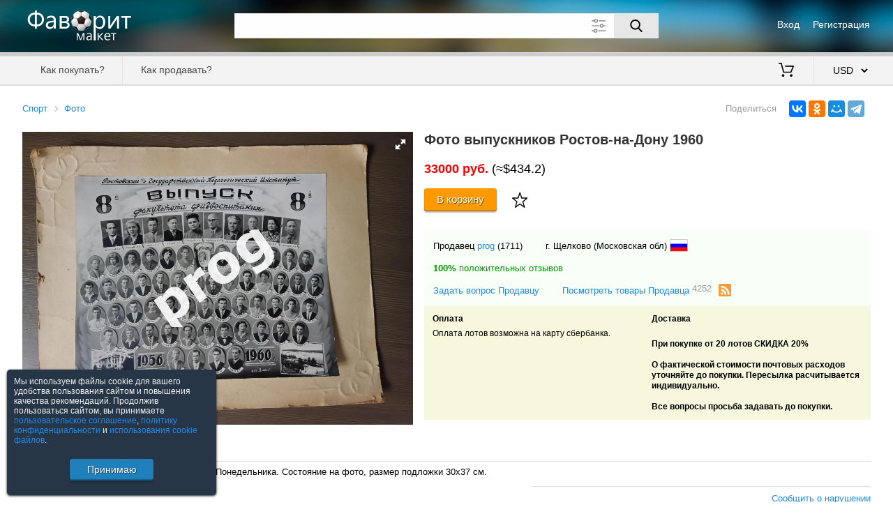

--- FILE ---
content_type: text/html; charset=utf-8; Pragma: no-cache; Expires: 0
request_url: https://favoritmarket.com/9157462.htm
body_size: 3998
content:
<!DOCTYPE html><html lang="ru"><head><meta http-equiv="Content-Type" content="text/html;charset=utf-8"><meta name="viewport" content="width=device-width,initial-scale=1,maximum-scale=5"><title>Фото выпускников Ростов на Дону 1960</title><meta name="description" content="33000 руб. | Раритетное фото из личного архива Виктора Понедельника. Состояние на фото, размер подложки 30x37 см. "><link rel="alternate" type="application/rss+xml" title="RSS" href="/rss&seller=prog"><link rel="canonical" href="https://favoritmarket.com/Фото_выпускников_Ростов_на_Дону_1960-9157462.htm"><link rel="SHORTCUT ICON" href="https://favoritmarket.com/image/favicon_.ico" ><link rel="stylesheet" href="https://favoritmarket.com/css/jquery-ui.min.css?2"><link rel="stylesheet" href="https://favoritmarket.com/css/main.css?56"><link rel="stylesheet" href="https://favoritmarket.com/css/fotorama.css?1"><script src='https://favoritmarket.com/js/jquery-2.1.4.min.js?2'></script><script src='https://favoritmarket.com/js/jquery-ui.min.js?2'></script><script src='https://favoritmarket.com/js/main.js?44'></script><script src="https://favoritmarket.com/js/fotorama.js?1"></script></head><body><header><div><div><div><img src="/image/logo_.png" alt="Фаворит Маркет"></div><div><div><div><a href="https://favoritmarket.com/signin">Вход</a></div><div><a href="https://favoritmarket.com/signup">Регистрация</a></div></div></div></div><div class="search"><div><div><div><input type="text" maxlength="80" value="" class="suggest" spellcheck="false" aria-label="Поле для поиска"><button aria-label="Поиск"></button><img src="https://favoritmarket.com/image/expanded.svg" alt="Дополнительные параметры"></div><div></div></div></div><div><div><div><input type="checkbox" id="d" ></div><div><label for="d">Искать также в описании</label></div></div><div><div><label for="pf">Цена от</label><div><input type="tel" id="pf" maxlength="8" class="onlyfloat" value=""></div><label for="pt">до</label><div><input type="tel" id="pt" maxlength="8" class="onlyfloat" value=""></div><label>$</label></div><div><label for="nick">Продавец</label><input type="text" id="nick" class="suggest users" maxlength="30" value=""><i></i><i></i><label><img src="/image/eraser.svg" alt="" title="Очистить"></label></div></div></div></div></div><div></div><div><nav><div><div><div data-menu="1"><div></div><div></div><div></div></div><div></div></div><div><a href="https://favoritmarket.com/help&sp=howtobuy">Как покупать?</a><a href="https://favoritmarket.com/help&sp=howtosell">Как продавать?</a></div></div><div><a href="https://favoritmarket.com/cart" title="Моя корзина"><img src="/image/cart.svg" alt=""> <span></span></a><select data-v='{"RUB":76.000976,"UAH":43.201407,"BYN":2.883518,"EUR":0.851205,"USD":1}'><option value="RUB" data-c="руб.">RUB &nbsp; российский рубль<option value="UAH" data-c="грн.">UAH &nbsp; украинская гривна<option value="BYN" data-c="Br">BYN &nbsp; белорусский рубль<option value="EUR" data-c="&#8364;">EUR &nbsp; евро<option value="USD" selected data-c="$">USD &nbsp; американский доллар</select></div></nav></div></header><div class="dn"><div class="w95"></div></div><div class="w95"><div></div><div><div class="preview" data-id="9157462" itemscope itemtype="http://schema.org/Product"><div></div><div><div><a href="/183.html">Спорт</a><a href="/2307.html">Фото</a></div><div></div></div><div><div><div><img itemprop="image" src="/st/1391/9157462/1.jpg" alt="Фото выпускников Ростов-на-Дону 1960"></div></div><div><h1 itemprop="name">Фото выпускников Ростов-на-Дону 1960</h1><div class="buy" itemprop="offers" itemscope itemtype="http://schema.org/Offer"><div><meta itemprop="price" content="33000.00"><meta itemprop="priceCurrency" content="RUB"><b class="colorred">33000 руб.</b> (≈$434.2)</div><div><link itemprop="availability" href="http://schema.org/InStock"><div class="tocart" data-id="9157462" data-c="1" ><div><div><input type="tel" class="onlyint" maxlength="4" value="1" data-max="1"><span> из <b>1</b></span></div><div><a aria-label="Купить">В корзину</a></div><div><img src="/image/bookmark.svg" alt="" title="В закладки"></div></div><div>Добавлено <b></b><a>Оформить заказ</a></div></div></div></div></div></div><div><div><b>Описание</b></div><div itemprop="description">Раритетное фото из личного архива Виктора Понедельника. Состояние на фото, размер подложки 30x37 см.&nbsp;</div><div><div><a href="/violation&sp=good&id=9157462">Сообщить о нарушении</a></div></div></div><div><div class="seller"><div><div><div>Продавец <a href="/prog">prog</a> <a class="colorblack" href="/prog&sp=feedbacks">(1711)</a></div><div>г. Щелково (Московская обл) <img src="/image/flags/219.png" alt="Россия" title="Россия"></div><div><a href="/prog&sp=feedbacks" class="colorgreen"><b>100%</b> положительных отзывов</a></div></div><div><a href="/messages&sp=dialog&to=prog">Задать вопрос Продавцу</a><a href="/prog">Посмотреть товары Продавца <sup>4252</sup></a> <img src="/image/rss.svg" data-seller="prog" alt="RSS prog"></div></div><div><div><b>Оплата</b><div>Оплата лотов возможна на карту сбербанка.<br /><b></b></div></div><div><b>Доставка</b><div><b><br />При покупке от 20 лотов СКИДКА 20%<br /><br />О фактической стоимости почтовых расходов уточняйте до покупки. Пересылка расчитывается индивидуально.<br /><br />Все вопросы просьба задавать до покупки.&nbsp;</b></div></div></div><div><div><!--Минимальная сумма заказа <b></b>--></div><div></div></div></div><script src="//yastatic.net/share2/share.js" async="async"></script><div class="share"><div>Поделиться</div><div class="ya-share2" data-services="vkontakte,odnoklassniki,moimir,telegram" data-limit="4" data-url="https://favoritmarket.com/Фото_выпускников_Ростов_на_Дону_1960-9157462.htm" data-image="https://favoritmarket.com/st/1391/9157462/m1.jpg"></div></div></div><div><div><b>Смотрите также</b></div><div class="carousel"><div><img src="/image/arrow_left.svg" alt=""></div><div><div><div><div><div class="loader"><img data-src="/st/1316/10024993/m1.jpg" alt="Фото: Крылья Советов Куйбышев"></div></div><div><a href="/10024993.htm">Фото: Крылья Советов Куйбышев</a><p>$5.91</p></div></div><div><div><div class="loader"><img data-src="/st/1316/10024996/m1.jpg" alt="Фото: Крылья Советов Куйбышев ..."></div></div><div><a href="/10024996.htm">Фото: Крылья Советов Куйбышев ...</a><p>$5.91</p></div></div><div><div><div class="loader"><img data-src="/st/2709/10024961/m1.jpg" alt="ЛЕОНАРДО БОНУЧЧИ (ЮВЕНТУС)"></div></div><div><a href="/10024961.htm">ЛЕОНАРДО БОНУЧЧИ (ЮВЕНТУС)</a><p>$1.05</p></div></div><div><div><div class="loader"><img data-src="/st/2709/10024962/m1.jpg" alt="ДЖАНЛУИДЖИ БУФФОН (ЮВЕНТУС)"></div></div><div><a href="/10024962.htm">ДЖАНЛУИДЖИ БУФФОН (ЮВЕНТУС)</a><p>$1.05</p></div></div><div><div><div class="loader"><img data-src="/st/2709/10024972/m1.jpg" alt="ДЖОРДЖО КЬЕЛЛИНИ (ЮВЕНТУС)"></div></div><div><a href="/10024972.htm">ДЖОРДЖО КЬЕЛЛИНИ (ЮВЕНТУС)</a><p>$1.05</p></div></div><div><div><div class="loader"><img data-src="/st/7422/10028079/m1.jpg" alt="Цинциннати Кидс США - Спартак Москва 10.02.1979"></div></div><div><a href="/10028079.htm">Цинциннати Кидс США - Спартак Москва 10.02.1979</a><p>$394.73</p></div></div><div><div><div class="loader"><img data-src="/st/2760/10029862/m1.jpg" alt="Фото.Футбол.Торпедо (Москва) - Пахтакор (Ташкент).Кубок СССР финал 1968 г."></div></div><div><a href="/10029862.htm">Фото.Футбол.Торпедо (Москва) - Пахтакор (Ташкент).Кубок СССР финал 1968 г.</a><p>$0.3</p></div></div><div><div><div class="loader"><img data-src="/st/2709/10024971/m1.jpg" alt="ПАТРИС ЭВРА(ЮВЕНТУС)"></div></div><div><a href="/10024971.htm">ПАТРИС ЭВРА(ЮВЕНТУС)</a><p>$1.05</p></div></div><div><div><div class="loader"><img data-src="/st/6958/10029665/m1.jpg" alt="Звезды советского спорта Олег Блохин ФиС 1989"></div></div><div><a href="/10029665.htm">Звезды советского спорта Олег Блохин ФиС 1989</a><p>$0.26</p></div></div><div><div><div class="loader"><img data-src="/st/2709/10024974/m1.jpg" alt="ХУАН КУАДРАДО (ЮВЕНТУС)"></div></div><div><a href="/10024974.htm">ХУАН КУАДРАДО (ЮВЕНТУС)</a><p>$1.05</p></div></div><div><div><div class="loader"><img data-src="/st/1316/10024994/m1.jpg" alt="Фото: Крылья Советов Куйбышев"></div></div><div><a href="/10024994.htm">Фото: Крылья Советов Куйбышев</a><p>$5.91</p></div></div><div><div><div class="loader"><img data-src="/st/11180/10027181/m1.jpg" alt="фотография сборная Украины 2006 г"></div></div><div><a href="/10027181.htm">фотография сборная Украины 2006 г</a><p>$0.46</p></div></div><div><div><div class="loader"><img data-src="/st/2884/10024921/m1.jpg" alt="Хоккей ЦСКА-Спартак Москва 17.04.1976-Донецк-Дворец Спорта Дружба-32 негатива"></div></div><div><a href="/10024921.htm">Хоккей ЦСКА-Спартак Москва 17.04.1976-Донецк-Дворец Спорта "Дружба"-32 негатива</a><p>$100</p></div></div><div><div><div class="loader"><img data-src="/st/2709/10024967/m1.jpg" alt="ДЖАНЛУИДЖИ БУФФОН (ЮВЕНТУС)"></div></div><div><a href="/10024967.htm">ДЖАНЛУИДЖИ БУФФОН (ЮВЕНТУС)</a><p>$1.05</p></div></div><div><div><div class="loader"><img data-src="/st/6958/10029668/m1.jpg" alt="Звезды советского спорта Валерий Васильев ФиС 1989"></div></div><div><a href="/10029668.htm">Звезды советского спорта Валерий Васильев ФиС 1989</a><p>$0.26</p></div></div><div><div><div class="loader"><img data-src="/st/2709/10024956/m1.jpg" alt="МИШЕЛЬ ПЛАТИНИ (ЮВЕНТУС)"></div></div><div><a href="/10024956.htm">МИШЕЛЬ ПЛАТИНИ (ЮВЕНТУС)</a><p>$1.05</p></div></div><div><div><div class="loader"><img data-src="/st/2708/10026468/m1.jpg" alt="Енисей Красноярск - чемпион СССР 1980 года Календарь игр Хоккей с мячом"></div></div><div><a href="/10026468.htm">Енисей Красноярск - чемпион СССР 1980 года Календарь игр Хоккей с мячом</a><p>$3.29</p></div></div><div><div><div class="loader"><img data-src="/st/15079/10024762/m1.jpg" alt="Футбол. Историческое фото - 1960-х"></div></div><div><a href="/10024762.htm">Футбол. Историческое фото - 1960-х</a><p>$0.46</p></div></div></div></div><div><img src="/image/arrow_right.svg" alt=""></div></div><a href="/2307.html">Посмотреть все</a></div></div></div><div></div></div><footer><div><a href="https://favoritmarket.com/help&sp=about">О торговой площадке</a><a href="https://favoritmarket.com/doc&sp=agreement">Пользовательское соглашение</a><a href="https://favoritmarket.com/doc&sp=privacy">Политика конфиденциальности</a><a href="https://favoritmarket.com/sellers">Продавцы</a><a href="https://favoritmarket.com/help" target="_blank">Помощь & Служба поддержки</a><div>&copy; FavoritMarket.com</div></div></footer><input type="hidden" id="param" value="preview" data-subpage="" data-shop="" data-tc="183" data-category="183" data-cy="USD"><div><script> (function (d, w, c) { (w[c] = w[c] || []).push(function() { try { w.yaCounter4028026 = new Ya.Metrika({ id:4028026, clickmap:true, trackLinks:true, accurateTrackBounce:true, webvisor:true }); } catch(e) { } }); var n = d.getElementsByTagName("script")[0], s = d.createElement("script"), f = function () { n.parentNode.insertBefore(s, n); }; s.type = "text/javascript"; s.async = true; s.src = "https://cdn.jsdelivr.net/npm/yandex-metrica-watch/watch.js"; if (w.opera == "[object Opera]") { d.addEventListener("DOMContentLoaded", f, false); } else { f(); } })(document, window, "yandex_metrika_callbacks"); </script> <noscript><div><img src="https://mc.yandex.ru/watch/4028026" style="position:absolute; left:-9999px;" alt="" /></div></noscript></div></body></html>

--- FILE ---
content_type: image/svg+xml
request_url: https://favoritmarket.com/image/bookmark.svg
body_size: 685
content:
<?xml version="1.0" encoding="iso-8859-1"?>
<!DOCTYPE svg PUBLIC "-//W3C//DTD SVG 1.1//EN" "http://www.w3.org/Graphics/SVG/1.1/DTD/svg11.dtd">
<svg version="1.1" id="Capa_1" xmlns="http://www.w3.org/2000/svg" xmlns:xlink="http://www.w3.org/1999/xlink" x="0px" y="0px"
	 width="612.001px" height="612px" viewBox="0 0 612.001 612" style="enable-background:new 0 0 612.001 612;" xml:space="preserve"
	>
<g>
	<path d="M610.588,230.612c-1.66-7.649-8.976-12.311-16.958-12.311H390.41L323.898,26.399c-2.896-8.352-8.649-12.311-17.632-12.311
		c-8.976,0-15.063,3.959-17.958,12.311l-66.52,191.902H18.576c-8.983,0-14.638,3.995-17.632,12.311
		c-2.328,8.976-0.355,15.66,5.988,20.619l162.975,127.384l-59.204,195.23c-2.597,8.571,0,15.631,6.655,20.619
		c7.315,4.328,14.979,4.86,21.946,0l166.962-116.407l166.628,116.407c3.555,2.483,7.322,3.327,10.977,3.327
		c10.31,0,18.292-7.982,18.292-18.292c0-1.66-0.227-4.022-1.327-7.648l-58.537-193.236l162.968-127.384
		C611.822,246.108,613.582,239.254,610.588,230.612z M409.703,357.329c-5.605,4.378-8.352,12.871-6.315,19.619L450.615,533.6
		l-134.373-93.128c-6.748-4.676-13.765-4.52-20.286,0L161.591,533.6l47.227-156.652c2.036-6.748-0.709-15.241-6.322-19.619
		L71.792,255.219h163.634c8.315,0,14.056-3.959,16.965-12.304l53.875-154.658l53.549,154.658
		c2.888,8.352,8.649,12.304,17.291,12.304h163.308L409.703,357.329z"/>
</g>
</svg>
